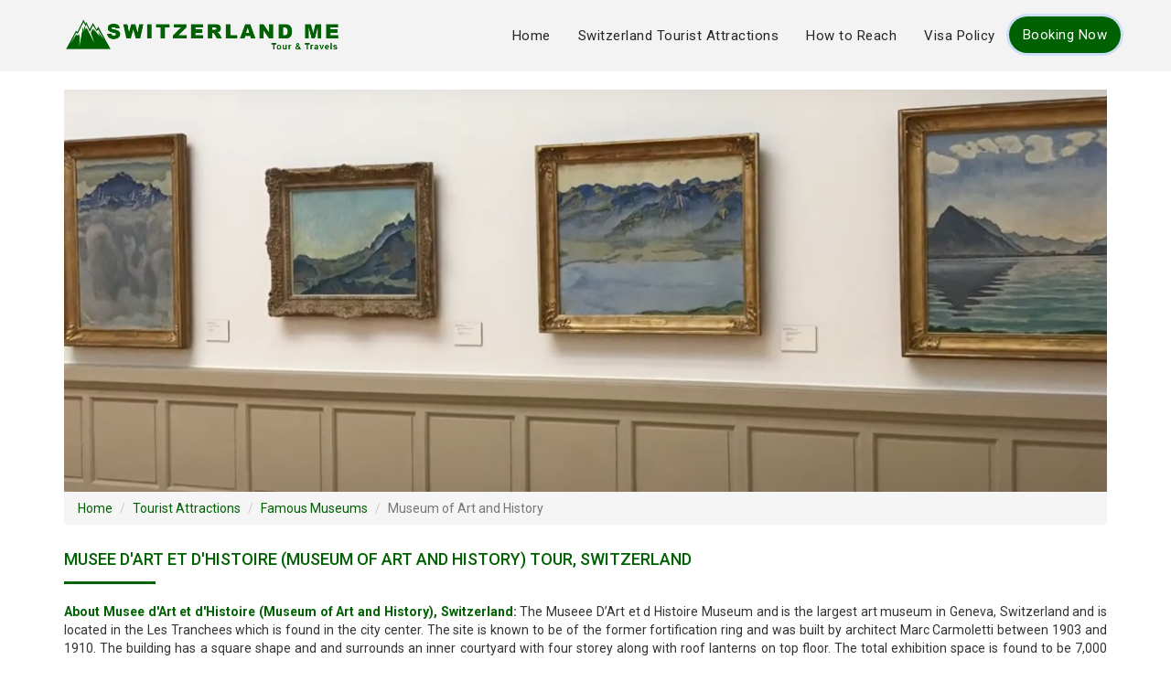

--- FILE ---
content_type: text/html; charset=UTF-8
request_url: https://switzerlandme.com/musee-d-art-et-d-histoire-tour.php
body_size: 3445
content:
<!DOCTYPE html><html lang="en"><head>
<meta http-equiv="Content-Type" content="text/html; charset=utf-8" />
<meta name="viewport" content="width=device-width, initial-scale=1">
<!--title-->
<title>Musee d'Art et d'Histoire Geneve, Switzerland Tour Guide, Information, Location</title>
<meta name="description" content="Musee d'Art et d'Histoire (Museum of Art and History)is located in Geneve city of the Switzerland country which was established in 1903. It has fine art collections of the 5th to 20th centuries."/>
<meta name="keywords" content="Musee d'Art et d'Histoire Geneve, Switzerland Tour Guide, Information, Location"/>
<meta name="robots" content="index, follow"/>
<link rel="canonical" href="https://www.switzerlandme.com/musee-d-art-et-d-histoire-tour.php"/>
<!--favicon-->
<link href="img/fevicon.png" rel="icon" type="image/png" />
<!--Bootstrap CSS-->
<link rel="stylesheet" href="https://maxcdn.bootstrapcdn.com/bootstrap/3.4.1/css/bootstrap.min.css">
<!--style CSS-->
<link href="css/style.css" rel="stylesheet" type="text/css">
<!--Fontawesome-->
<link rel="stylesheet" href="https://cdnjs.cloudflare.com/ajax/libs/font-awesome/4.7.0/css/font-awesome.min.css">

<!-- Google Ad Start -->

<!-- Google Ad closed -->
</head>
<body>
<a href="enquiry.php" class="enq-now hidden-lg hidden-md">Tour Booking</a>
<!--start desktop menu-->
<nav class="navbar navbar-default hidden-lg hidden-md nav-mobile">
  <div class="container">
	<div class="row">
		<div class="col-xs-2">
			<span style="cursor:pointer;" onclick="openNav()"><svg xmlns="http://www.w3.org/2000/svg" x="0px" y="0px"
width="30" height="30"
viewBox="0 0 172 172"
style=" fill:#000000;"><g transform="translate(4.3,4.3) scale(0.95,0.95)"><g fill="none" fill-rule="nonzero" stroke="none" stroke-width="1" stroke-linecap="butt" stroke-linejoin="miter" stroke-miterlimit="10" stroke-dasharray="" stroke-dashoffset="0" font-family="none" font-weight="none" font-size="none" text-anchor="none" style="mix-blend-mode: normal"><path d="M0,172v-172h172v172z" fill="none" stroke="none"></path><g id="original-icon" fill="#000000" stroke="none"><path d="M14.33333,35.83333v14.33333h143.33333v-14.33333zM14.33333,78.83333v14.33333h143.33333v-14.33333zM14.33333,121.83333v14.33333h143.33333v-14.33333z"></path></g><path d="M86,172c-47.49649,0 -86,-38.50351 -86,-86v0c0,-47.49649 38.50351,-86 86,-86v0c47.49649,0 86,38.50351 86,86v0c0,47.49649 -38.50351,86 -86,86z" fill="none" stroke="none"></path><path d="M86,168.56c-45.59663,0 -82.56,-36.96337 -82.56,-82.56v0c0,-45.59663 36.96337,-82.56 82.56,-82.56v0c45.59663,0 82.56,36.96337 82.56,82.56v0c0,45.59663 -36.96337,82.56 -82.56,82.56z" fill="none" stroke="none"></path><path d="M0,172v-172h172v172z" fill="none" stroke="none"></path><path d="M3.44,168.56v-165.12h165.12v165.12z" fill="none" stroke="none"></path><path d="M86,172c-47.49649,0 -86,-38.50351 -86,-86v0c0,-47.49649 38.50351,-86 86,-86v0c47.49649,0 86,38.50351 86,86v0c0,47.49649 -38.50351,86 -86,86z" fill="none" stroke="none"></path><path d="M86,168.56c-45.59663,0 -82.56,-36.96337 -82.56,-82.56v0c0,-45.59663 36.96337,-82.56 82.56,-82.56v0c45.59663,0 82.56,36.96337 82.56,82.56v0c0,45.59663 -36.96337,82.56 -82.56,82.56z" fill="none" stroke="none"></path></g></g></svg></span>
		</div>
		<div id="mySidenav" class="sidenav">
			<div class="Sidemenu">
				<li><a class="mobile-navbar-brand" href="index.php"><img src="img/mobile-logo.png"></a></li>
				<li><a href="javascript:void(0)" class="closebtn" onclick="closeNav()">&times;</a></li>
				<li><a href="index.php">Home</a></li>
				<li><a href="switzerland-tourist-attractions.php">Switzerland Tourist Attractions</a></li>
				<li><a href="how-to-reach-switzerland.php">How to Reach</a></li>
				<li><a href="visa-policy-switzerland.php">Visa Policy</a></li>
			</div>
		</div>
		<div class="col-xs-8 nopadding text-center">
			<a class="mobile-navbar-brand" href="index.php"><img src="img/mobile-logo.png" class="img-responsive"></a>
		</div>
	</div>
  </div>
</nav>
<div>	
	<div >	
<nav class="navbar navbar-default hidden-xs hidden-sm" style="padding:0px 0px; background:none;">
		<div class="container nav_bar">
			<div class="navbar-header">
				<a class="navbar-brand" href="index.php"><img src="img/logo.png"></a>
			</div>
			<ul class="nav navbar-nav navbar-right nav-right">
				<li><a href="index.php">Home</a></li>
				<li><a href="switzerland-tourist-attractions.php">Switzerland Tourist Attractions</a></li>
				<li><a href="how-to-reach-switzerland.php">How to Reach</a></li>
				<li><a href="visa-policy-switzerland.php">Visa Policy</a></li>
				<li class="active"><a href="enquiry.php">Booking Now</a></li>
			</ul>
		</div>
	</nav>
</div>

<div class="container c_detail">
	<div class="row">
		<div class="col-sm-12">
			<img src="img/musee-d-art-et-d-histoire-tour.jpg" alt="Museum of Art and History Tour, Switzerland" class="img-responsive">
			<ul class="breadcrumb">
			  <li><a href="index.php">Home</a></li>
			  <li><a href="switzerland-tourist-attractions.php">Tourist Attractions</a></li> 
			  <li><a href="switzerland-tourist-attractions.php">Famous Museums</a></li>			  
			  <li class="active">Museum of Art and History</li> 
			</ul>
		</div>
		<div class="col-sm-12 text-justify details_p">
			<h3>Musee d'Art et d'Histoire (Museum of Art and History) Tour, Switzerland</h3>
			<div class="line"></div>
<p><strong>About Musee d'Art et d'Histoire (Museum of Art and History), Switzerland:</strong>  The Museee D’Art et d Histoire Museum and is the largest art museum in Geneva, Switzerland and is located in the Les Tranchees which is found in the city center. The site is known to be of the former fortification ring and was built by architect Marc Carmoletti between 1903 and 1910. The building has a square shape and and surrounds an inner courtyard with four storey along with roof lanterns on top floor. The total exhibition space is found to be 7,000 meter square. The Musee d'Art et d'Histoire Museum has become an institution and dates back to 1826 with collection of State of Geneva’s weapons collection and the historical artefacts dating back to 1870.</p>

<p><strong>How can Reach :</strong> "Musee d'Art et d'Histoire (Museum of Art and History)" located in Geneva city of the Switzerland country. It is well connected with Zurich, Geneva, Basel and Lausanne cities by road.</p> 

<p>"Geneve-Cornavin railway station" is the nearest railway station which is just 2.5 KM far from "Musee d'Art et d'Histoire Museum". Tourists can get here train to Zurich and Basel cities. </p>

<p>"Geneva Airport" is the nearest airport which is situated just 7.1 KM distance from "Musee d'Art et d'Histoire Museum". Tourists can get here flights to Domestic and International cities.</p>

<p><strong>Nearest Major Airport :</strong> "Geneva Airport" is an a Domestic and International airport of the Switzerland country which is located just 7.1 KM distance from "Musee d'Art et d'Histoire Museum". Tourists can get here Domestic and International flights.</p>

<p><strong>Bus Services:</strong> Buses services are available from "Geneva Airport" (7.1 KM) to Geneva Tour.</p>

<p><strong>Taxi Services:</strong> Taxis services are available from "Geneva Airport" (7.1 KM) to Geneva Tour.</p>

<p><strong>Nearest Train Station:</strong> Geneve-Cornavin railway station (2.5 KM). Tourists can get here train to to Zurich and Basel cities.</p> 

<p><strong>Location:</strong> Geneva, Switzerland</p>

<p><strong>Established Year:</strong> 1910</p>

<p><strong>Museum Type:</strong> Museum of Art and History</p>

<p><strong>Tourist Attractions:</strong> 25,000 Drawings And Pastels, 350,000 Prints, Multiples, Photographs And Artist Books, Graphic Arts, Drawings And Prints.</p> 

<p><strong>Things to Do:</strong> Event Celebration, Visit Exhibition, Visit Drawing Art And Shopping Gifts, Learn Book In Library</p> 

<p><strong>Geneve Weather Temperature:</strong> </p>
	         <div class="table-responsive">
				<table class="table">
					<tbody>
						<tr>
						<td><b>Months Temp.</b></td>
						<td><b>Jan</b></td>
						<td><b>Feb</b></td>
						<td><b>March</b></td>
						<td><b>April</b></td>
						<td><b>May</b></td>
						<td><b>June</b></td>
						<td><b>July</b></td>
						<td><b>Aug</b></td>
						<td><b>Sept</b></td>
						<td><b>Oct</b></td>
						<td><b>Nov</b></td>						
						<td><b>Dec</b></td>						
					  </tr>
					  <tr>
						<td><b>Average Low (&#8451)</b></td>
						<td>-1.3</td>
						<td>-1.0</td>
						<td>1.6</td>
						<td>4.8</td>
						<td>9.1</td>
						<td>12.3</td>
						<td>14.4</td>
						<td>14.0</td>
						<td>10.8</td>
						<td>7.4</td>
						<td>2.4</td>
						<td>0.1</td>						
					  </tr>
					  <tr>
						<td><b>Average High (&#8451)</b></td>
						<td>4.5</td>
						<td>6.3</td>
						<td>11.2</td>
						<td>14.9</td>
						<td>19.7</td>
						<td>23.5</td>
						<td>26.5</td>
						<td>25.8</td>
						<td>20.9</td>
						<td>15.4</td>
						<td>8.8</td>
						<td>5.3</td>						
					  </tr>
					</tbody>
				</table>
</div>
<p><strong>Nearest Accommodations:</strong> Hotel Adriatica, Hotel Pax, Hotel Diplomate, Calvy Hotel, Hotel Century, Residence Hoteliere St-James, Hotel Metropole Geneve, Bel’Esperance Hotel, Hotel Metropole Geneve, Hotel Longemalle, Hotel de la Cigogne, Hotel Les Armures, Four Seasons Hotel des Bergues Geneva, Hotel Rotary Geneva - MGallery, Hotel Bristol Geneve, The Ritz-Carlton Hotel de la Paix, Geneva, Le Richemond Hotel, Beau-Rivage Geneve Hotel, Mandarin Oriental, Geneva Hotel, Tor Hotel Geneve, Hotel Moderne, Hotel Le Prince, Hotel les Hauts de Rive, Hotel Residence Cite-Verdaine, Petershofli – Home St. Pierre Hotel, Hotel de Geneve, Hotel des Tourelles, Rhodania Hotel, Hotel Lido, Hotel St-Gervais, Hotel les Hauts de Rive, Ibis Style Hotel, Hotel Les Arcades.</p> 


<p><strong>Distances from Musee d'Art et d'Histoire:</strong> </p>

<p>Geneva City	: 1.9 KM</p>
<p>Bern City	: 32.0 KM</p>
<p>Lausanne City: 65.0 KM</p>
<p>Basel City	: 256.0 KM</p>
<p>Lucerne City	: 266.4 KM</p>
<p>Zurich City	: 278.4 KM</p>
<p>Winterthur City: 299.3 KM</p>
<p>St. Gallen City: 361.7 KM</p>


		</div>
	</div>
</div>

<!--Start Footer-->	
<footer>	
	<div class="container">
		<div class="row">
			<div class="col-sm-3 panel-body">
				<h4><b>Switzerland Tour</b></h4>
				<ul>
					<li><a href="index.php">Home</a></li>
					<li><a href="about-us.php">About Us</a></li>
					<li><a href="privacy.php">Privacy Policy</a></li><li><a href="sitemap.xml">Site Map</a></li>
					<li><a href="/blog/index.php">Blogs</a></li>
				</ul>
			</div>
			<div class="col-sm-3 panel-body">
				<h4><b>How to Reach</b></h4>
				<ul>
					<li><a href="switzerland-tourist-attractions.php">Switzerland Tourist Attractions</a></li>
					<li><a href="how-to-reach-switzerland.php">How to Reach</a></li>
					<li><a href="visa-policy-switzerland.php">Visa Policy</a></li>
				</ul>
			</div>
			<div class="col-sm-3 social">
				<ul>
					<li><a href=""><i class="fa fa-facebook"></i></a></li>	
					<li><a href=""><i class="fa fa-twitter"></i></a></li>
					<li><a href=""><i class="fa fa-instagram"></i></a></li>
				</ul>
			</div>
			<div class="col-sm-3 panel-body">
				<a href="enquiry.php" class="btn-enq">Booking Now</a>
			</div>
			<div class="col-sm-12">
				<hr>
			</div>
			<div class="col-sm-12">
				<span>© 2025 Switzerlandme.com. All Rights Reserved. <!--&nbsp; <a href="http://www.mmsoftsolutions.com">SEO</a> &amp; <a href="http://www.mmsoftsolutions.com/web/">Web Design</a> by MM Soft Solutions --></span>
			</div>
		</div>
	</div>
</footer>
<!-- Global site tag (gtag.js) - Google Analytics -->

<script>
  
  
  

  
</script>
<!-- Google Analytics Closed-->
<!--End Footer-->

<!--Main JS-->		
<script src="https://ajax.googleapis.com/ajax/libs/jquery/3.7.1/jquery.min.js"></script>
<!--Bootstrap JS-->
<script src="https://maxcdn.bootstrapcdn.com/bootstrap/3.4.1/js/bootstrap.min.js"></script>
<script>
function openNav() {
    document.getElementById("mySidenav").style.width = "101%";
	document.body.style.overflowY = "hidden";
	document.body.style.position = "fixed";
}

function closeNav() {
    document.getElementById("mySidenav").style.width = "0";
	document.body.style.overflowY = "auto";
	document.body.style.position = "relative";
}
</script>
</body>
</html>

--- FILE ---
content_type: text/css
request_url: https://switzerlandme.com/css/style.css
body_size: 3082
content:
@import url('https://fonts.googleapis.com/css2?family=Roboto:ital,wght@0,100;0,300;0,400;0,500;0,700;0,900;1,100;1,300;1,400;1,500;1,700;1,900&display=swap');
section h2,
section h4 {
    margin-top: 0 !important;
    text-transform: uppercase;
}
.browse,
.btn-enq,
.social li a {
    text-align: center;
}
.breadcrumb li a:hover,
.browse li a:hover,
.enq-now:hover,
.sidenav a,
.sidenav a:hover,
a:focus,
footer ul li a:hover {
    text-decoration: none;
}
.c_detail h3,
.enq-form .btn-warning,
.hh h3,
.thanku h3,
section h2,
section h4 {
    text-transform: uppercase;
}
.c_detail h3,
.column-s a h5,
section h4 {
    letter-spacing: 0.5px;
}
body {
  font-family: "Roboto", sans-serif;
}
.c_detail h3,
.column-s a h5,
.header-text h1,
.header-text h2,
.main_title .btn-danger,
.navbar-default .navbar-nav > li > a,
.reach li a,
footer,
footer ul li a,
section h2,
section h4 {
  font-family: "Roboto", sans-serif;
}
/* .nav_bar {
    background: rgba(255, 255, 255, 0.75);
} */
.nav_bar .navbar-brand {
    padding: 20px 15px;
}
.pt-0 {
    padding-top: 0 !important;
}
.affix {
    top: 0;
    width: 100%;
    z-index: 9999 !important;
}
.affix + .container-fluid {
    padding-top: 70px;
}
.carousel-control {
    color: #e2e2e2;
    top: 43% !important;
    bottom: 0 !important;
    width: 40px !important;
    height: 40px !important;
    background: #333 !important;
    font-size: 30px !important;
}
.carousel-indicators .active {
    background-color: #006102;
}
.carousel-inner img {
    width: 100%;
}
.carousel-control.left,
.carousel-control.right {
    opacity: 1;
    background-image: none;
    background-repeat: no-repeat;
    text-shadow: none;
}
.carousel-control .glyphicon-chevron-left,
.carousel-control .glyphicon-chevron-right,
.carousel-control .icon-next,
.carousel-control .icon-prev {
    position: absolute;
    top: 45%;
    z-index: 5;
    display: inline-block;
}
.carousel-control .glyphicon-chevron-left,
.carousel-control .icon-prev {
    left: 0;
}
.carousel-control .glyphicon-chevron-right,
.carousel-control .icon-next {
    right: 0;
}
.carousel-control.left span,
.carousel-control.right span {
    background-color: none;
}
.carousel-control.left span:hover,
.carousel-control.right span:hover {
    opacity: 0.7;
}
.carousel-control .fa-angle-left,
.carousel-control .fa-angle-right,
.carousel-control .icon-next,
.carousel-control .icon-prev {
    position: absolute;
    top: 35%;
    z-index: 5;
    display: inline-block;
    margin-top: -10px;
}
.carousel-control.left span {
    margin-left: -12px;
}
.carousel-control.right span {
    margin-right: 0;
}
.navbar-fixed {
    position: absolute !important;
    top: 0;
    left: 0;
    z-index: 99;
    width: 100%;
    height: auto;
}
footer {
  margin-bottom: 00px;
  padding-bottom: 35px;
  padding-top: 20px;
  color: #252525;
  border-top:4px solid #006102;
  position: relative;
  overflow: hidden;
  background:  #f3f3f3;
  background-size: cover;
  position: relative;
  background-position: top;
}
footer h4{color:#006102;}
section {
    padding: 40px 0;
}
section h4 {
    color: #006102;
}
.blog a{color: #006102!important;}
section h2 {
}
.mt-5 {
    margin-top: 70px !important;
}
.blog h4.media-heading{font-size: 22px !important;
    margin-top: 15px !important;
    display: block;}
.header-text {
    position: absolute;
    top: 35%;
    left: 1.8%;
    right: auto;
    width: 96.66666666666666%;
    color: #fff;
    font-size: 18px;
    letter-spacing: 1px;
}
.btn-enq,
.column-s,
.dark-overlay {
    position: relative;
}
.header-text h1 {
    font-size: 48px;
    color: #fff;
    font-weight: 500;
}
.header-text h2 {
    font-size: 36px;
    color: #fff;
    font-weight: 100;
}
.header-text h3 span {
    padding: 15px;
}
.main_title .btn-danger {
    padding: 15px 30px;
    border-radius: 0;
    margin-top: 20px;
    font-size: 20px;
}
.navbar-nav > .active > a {
    background: #006102;
    box-shadow: 0 0 0 0 #006102;
    animation: 2s infinite pulse-blue;
}
@keyframes pulse-blue {
    0% {
        transform: scale(1);
        box-shadow: 0 0 0 0 rgba(119, 178, 255, 0.432);
    }
    70% {
        transform: scale(1);
        box-shadow: 0 0 0 10px rgba(255, 119, 171, 0);
    }
    100% {
        transform: scale(1);
        box-shadow: 0 0 0 0 rgba(255, 119, 171, 0);
    }
}
footer:before {
  content: "";
  position: absolute;
  width: 100%;
  bottom: 0;
  left: 0;
  /* transform: rotate(65deg); */
  /* transform-origin: left bottom; */
  z-index: 0;
  height: 100%;
}
footer ul {
    padding: 0;
    margin: 0;
}
footer .btn-danger {
    padding: 10px 15px;
}
footer ul li {
    float: none;
    padding: 6px 0;
    display: block;
    list-style-type: none;
}
footer ul li:last-child {
    border-bottom: none;
}
footer ul li a {
    color: #252525;
    transition: 0.2s;
}
footer ul li a:hover {
    color: #006102;
}
footer hr {
    border-top: 1px solid rgba(141, 141, 141, 0.09);
}
footer span {
    font-size: 12px;
}
footer h5 {
    margin-bottom: 15px;
    color: #006102;
}
.social li {
    float: left;
    border: none;
    margin: 10px 5px;
}
.social li a {
    font-size: 16px;
    border-radius: 50%;
    line-height: 40px;
    color: #006102;
    padding: 12px;
    display: inline-block;
}
.btn-enq {
    padding: 10px 20px;
    display: block;
    color: #fff!important;
    background: #006102;
    width: 150px;
    margin-top: 23px;
    border-radius: 50px;
}
.carousel {
    border-bottom: 3px solid #006102;
}
.header-text .ll {
    width: 36px;
    height: 3px;
    background: #006102;
    margin-bottom: 0;
}
.btn-white-alt-theme {
    background: 0 0 !important;
    border: 2px solid #fff !important;
    color: #fff !important;
    font-weight: 700 !important;
}
.btn-white-alt-theme:hover {
    background: #007a38 !important;
    color: #fff !important;
    border-color: #007a38 !important;
}
.sidenav .closebtn,
.sidenav .social li a {
    border-bottom: none;
    padding: 0;
}
.btn,
.btn:hover {
    border-radius: 0;
    transition: 0.5s;
    -ms-transition: 0.5s;
    -moz-transition: 0.5s;
    -o-transition: 0.5s;
    -webkit-transition: 0.5s;
}
.sm-btn {
    font-size: 16px !important;
    padding: 6px 30px !important;
}
.fixed-background {
    background: url(../img/booking-process.jpg) center center fixed;
    overflow: hidden;
    color: #fff;
}
.section-wrapper {
    padding: 60px 0;
}
.dark-overlay:before {
    background: rgba(10, 49, 82, 0.8);
    content: "";
    height: 100%;
    width: 100%;
    position: absolute;
    top: 0;
}
.column-s {
    border-radius: 0.45rem;
    box-shadow: 0 1px 1px rgba(45, 43, 43, 0.26);
    display: block;
    transition: box-shadow 0.25s, transform 0.25s, -webkit-transform 0.25s;
}
.column-s:hover {
    box-shadow: 0 1px 4px rgba(45, 43, 43, 0.19);
    -webkit-transform: translateY(-0.25em);
    transform: translateY(-0.25em);
}
.column-s img {
    border-radius: 4px 4px 0 0;
}
.column-s a h5 {
    color: #006102;
    padding-bottom: 20px;
    padding-left: 15px;
    padding-top: 10px;
}
.column-s a h5 i {
    font-size: 20px;
    color: #d7d7d7;
    padding-right: 10px;
}
.browse {
    padding: 0;
    margin: 0;
    display: inline-block;
}
.browse li {
    list-style: none;
    float: left;
    padding: 5px 7px;
}
.browse li a {
    color: #fff;
}
.Sidemenu {
    width: 270px;
    height: 100%;
    background: #f3f3f3;
    padding-top: 5px;
    overflow-y: scroll;
}
.sidenav {
    height: 100%;
    width: 0;
    position: fixed;
    z-index: 11;
    top: 0;
    left: -2px;
    background-color: rgba(0, 0, 0, 0.81);
    overflow-x: hidden;
    transition: 0.5s;
    border-right: 1px solid #eee;
}
.sidenav li{list-style-type: none;}
.enq-now,
.line {
    background: #006102;
}
.sidenav a {
    padding: 12px 8px;
    font-size: 16px;
    color: #252525;
    display: block;
    transition: 0.1s;
    border-bottom: 1px solid #9c9c9c;
    margin: 0 10px;
}
.sidenav a:hover,
a:focus {
    color: #006102;
}
.sidenav .closebtn {
    position: absolute;
    top: 0;
    left: 270px;
    font-size: 36px;
    color: #fff;
}
.sidenav .collapse {
    padding-left: 20px !important;
}
.sidenav .social {
    margin: 0 !important;
}
.sidenav .social li {
    margin-top: 13px;
    margin-left: 12px;
    margin-right: 0;
}
@media screen and (max-height: 450px) {
    .sidenav {
        padding-top: 15px;
    }
    .sidenav a {
        font-size: 18px;
    }
}
.cont-detail {
    padding: 20px 0;
}
.mobile-navbar-brand {
    color: #1ab8c7;
    padding: 5px 15px;
    font-size: 28px;
    line-height: 20px;
    font-weight: 700;
    display: block;
}
.mobile-navbar-brand:focus,
.mobile-navbar-brand:hover,
.mobile-navbar-brand:visited {
    color: #1ab8c7;
    text-decoration: none;
}
.mobile-navbar-brand img{width: 229px;}
.breadcrumb li a,
.breadcrumb li a:hover,
.c_detail p strong {
    color: #006102;
}
.c_detail {
    margin-bottom: 50px;
}
.c_detail h3 {
    margin-top: 8px !important;
    font-weight: 500;
    color:#006102;
}
.blog h2,
.hh h3 span,
.thanku h3 {
    font-weight: 700;
}
.c_detail p a,
.country-flag-thumbnail h5 {
    color: #333;
}
.reach {
    margin: 0;
    padding: 0;
    margin-bottom: 15px;
}
.reach li {
    list-style: none;
    padding: 6px 0;
    position: relative;
    margin-left: 18px;
}
.reach li::before{
    content: '\f0a4';
    position: absolute;
    font-family: fontawesome;
    left: -18px;
    top: 3px;
}
.reach li a {
    color: #333;
}
.ll-list{
    margin: 0;
    padding:0;
}
.ll-list li {
    list-style: none;
    padding: 6px 0;
}
.ll-list li a{color:#006102;}
.line {
    width: 100px;
    height: 3px;
    margin: 15px 0 20px;
}
.country-flag-thumbnail,
.hh h3 {
    text-align: center;
    margin-bottom: 30px;
}
.enq-now {
    position: fixed;
    height: auto;
    width: auto;
    top: 125px;
    left: 4px;
    padding: 10px;
    z-index: 9;
    color: #fff;
    transform: rotate(-90deg);
    -webkit-transform: rotate(-90deg);
    -moz-transform: rotate(-90deg);
    -o-transform: rotate(-90deg);
    font-size: 18px;
    clear: both;
    border-radius: 4px;
}
.enq-now:hover {
    color: #fff;
}
.enq-form {
    background: #fff;
    box-shadow: 0 15px 30px rgba(50, 50, 50, 0.12), 0 -1px 30px rgba(50, 50, 50, 0.06);
    -webkit-box-shadow: 0 15px 30px rgba(50, 50, 50, 0.12), 0 -1px 30px rgba(50, 50, 50, 0.06);
    border: 3px solid transparent;
    border-radius: 4px;
    padding: 20px;
}
.enq-form .form-control {
    height: 40px;
    font-size: 16px;
    box-shadow: none !important;
    -webkit-box-shadow: none !important;
}

.hh h3 {
    margin-top: 0;
    letter-spacing: 2px;
}
.hh h3 span {
    color: #006102;
}
.enq-form .btn-success {
    width: 50%;
    height: 45px;
    font-size: 20px;
    background: #006102;
}
.thanku h3 {
    color: #006102;
    margin-top: 20px;
    font-size: 26px;
}
.thanku .btn-success {
    padding: 12px 30px;
    font-size: 18px;
    margin-top: 15px;
border: 1px solid #006102;
background:#006102;
}
.country-flag-thumbnail {
    border: 1px solid #e2e6ea;
    transition: box-shadow 0.3s;
}
.country-icon-thumbnail-img {
    margin-bottom: 20px;
    margin-top: 20px;
}
.country-icon-thumbnail-img img {
    width: 80px;
    height: 80px;
    border-radius: 50%;
    border: 1px solid #ccc;
}
.country-flag-thumbnail:hover {
    box-shadow: 0 0 11px rgba(33, 33, 33, 0.2);
}
a:hover {
    text-decoration: none !important;
}
.blog h2 {
    color: #333;
    font-family: Lato, sans-serif !important;
    font-size: 14px;
    line-height: 21px;
}
.details_p h3{font-size: 18px;letter-spacing: 0px;text-align: left;}
.blog p strong{color:#006102;}
.navbar-default .navbar-nav > .active > a,
.navbar-default .navbar-nav > .active > a:focus,
.navbar-default .navbar-nav > .active > a:hover {
    background: #006102!important;
    padding: 10px 15px;
    border-radius: 50px;
    margin: 17px 0;
    color: #fff!important;
}
.navbar-default .navbar-nav > li > a {
    color: #252525;
    font-weight: 400;
    font-size: 15px;
    letter-spacing: 0.5px;
    padding-top: 28px;
    padding-bottom: 28px;
}
.navbar-default {
  background-color: #f8f8f8;
  border-color: #f3f3f3;
  /* background: #123064 !important; */
  border-radius: 0px;
  position: relative;
  overflow: hidden;
  background: #f3f3f3!important;
  background-size: cover;
  position: relative;
  background-position: top;
}
.navbar-default:before {
    content: "";
    position: absolute;
    /* background:rgb(26 32 110 / 63%); */
    width: 100%;
    bottom: 0;
    left: 0;
    /* transform: rotate(65deg); */
    /* transform-origin: left bottom; */
    z-index: 0;
    height: 100%;
}
.navbar-brand>img {
    z-index: 1;
    position: relative;
    width:300px;
}
.navbar-default .navbar-nav>li>a:hover{color: #006102;}
.navbar-default .navbar-nav>li>a:focus{color: #252525;}
@media only screen and (min-device-width: 320px) and (max-device-width: 480px) {
    .column-s {
        height: 215px;
    }
    footer {
        margin-bottom: 40px;
    }
    .carousel-control {
        top: 35% !important;
    }
    .click h3 {
        text-align: center;
        margin-top: 0;
        font-size: 18px;
        margin-bottom: 0;
    }
    footer .panel-body {
        padding: 0 15px;
    }
    .btn-enq,
    footer .btn-danger {
        display: none;
    }
    .enq-now {
        top: auto;
        height: auto;
        width: 100%;
        bottom: 0;
        right: 0;
        left: 0;
        background: #006102;
        transform: rotate(0);
        -webkit-transform: rotate(0);
        -moz-transform: rotate(0);
        -o-transform: rotate(0);
        border-radius: 0;
        text-align: center;
        padding: 15px;
        font-size: 20px;
        color: #fff;
    }
    .enq-form {
        background: #fff;
        box-shadow: none;
        -webkit-box-shadow: none;
        border: none;
        border-radius: none;
        border-left: none;
        padding: 0;
    }
    .tour-grid .tour-brief h5 {
        font-size: 10px;
        text-transform: capitalize;
    }
}
@media screen and (min-device-width: 410px) and (max-device-width: 780px) and (orientation: landscape) {
    footer {
        margin-bottom: 40px;
    }
    .tour-grid .tour-brief h5 {
        text-transform: capitalize;
        font-size: 12px;
    }
    .carousel-control {
        top: 35% !important;
    }
    .click h3 {
        text-align: center;
        margin-top: 0;
        font-size: 18px;
        margin-bottom: 0;
    }
    .enq-now {
        top: auto;
        height: auto;
        bottom: 0;
        right: 0;
        left: 0;
        background: #006102;
        transform: rotate(0);
        -webkit-transform: rotate(0);
        -moz-transform: rotate(0);
        -o-transform: rotate(0);
        border-radius: 0;
        text-align: center;
    }
    .btn-enq {
        diaplay: none;
    }
}